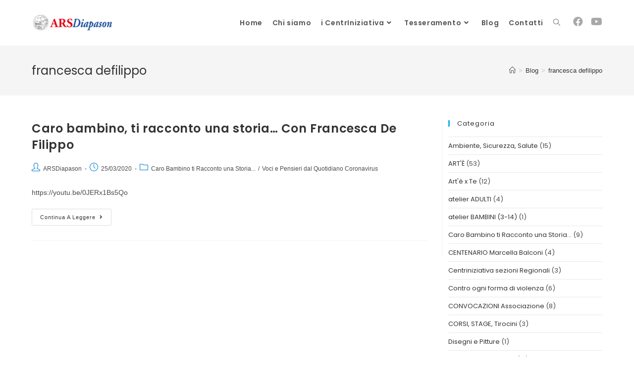

--- FILE ---
content_type: text/html; charset=UTF-8
request_url: http://www.arsdiapason.it/tag/francesca-defilippo/
body_size: 15157
content:
<!DOCTYPE html>
<html class="html" lang="it-IT">
<head>
	<meta charset="UTF-8">
	<link rel="profile" href="https://gmpg.org/xfn/11">

	<title>francesca defilippo &#8211; ArsDiapason</title>
<meta name='robots' content='max-image-preview:large' />
<meta name="viewport" content="width=device-width, initial-scale=1"><link rel='dns-prefetch' href='//fonts.googleapis.com' />
<link rel="alternate" type="application/rss+xml" title="ArsDiapason &raquo; Feed" href="http://www.arsdiapason.it/feed/" />
<link rel="alternate" type="application/rss+xml" title="ArsDiapason &raquo; Feed dei commenti" href="http://www.arsdiapason.it/comments/feed/" />
<link rel="alternate" type="application/rss+xml" title="ArsDiapason &raquo; francesca defilippo Feed del tag" href="http://www.arsdiapason.it/tag/francesca-defilippo/feed/" />
<script>
window._wpemojiSettings = {"baseUrl":"https:\/\/s.w.org\/images\/core\/emoji\/14.0.0\/72x72\/","ext":".png","svgUrl":"https:\/\/s.w.org\/images\/core\/emoji\/14.0.0\/svg\/","svgExt":".svg","source":{"concatemoji":"http:\/\/www.arsdiapason.it\/wp-includes\/js\/wp-emoji-release.min.js?ver=6.2.8"}};
/*! This file is auto-generated */
!function(e,a,t){var n,r,o,i=a.createElement("canvas"),p=i.getContext&&i.getContext("2d");function s(e,t){p.clearRect(0,0,i.width,i.height),p.fillText(e,0,0);e=i.toDataURL();return p.clearRect(0,0,i.width,i.height),p.fillText(t,0,0),e===i.toDataURL()}function c(e){var t=a.createElement("script");t.src=e,t.defer=t.type="text/javascript",a.getElementsByTagName("head")[0].appendChild(t)}for(o=Array("flag","emoji"),t.supports={everything:!0,everythingExceptFlag:!0},r=0;r<o.length;r++)t.supports[o[r]]=function(e){if(p&&p.fillText)switch(p.textBaseline="top",p.font="600 32px Arial",e){case"flag":return s("\ud83c\udff3\ufe0f\u200d\u26a7\ufe0f","\ud83c\udff3\ufe0f\u200b\u26a7\ufe0f")?!1:!s("\ud83c\uddfa\ud83c\uddf3","\ud83c\uddfa\u200b\ud83c\uddf3")&&!s("\ud83c\udff4\udb40\udc67\udb40\udc62\udb40\udc65\udb40\udc6e\udb40\udc67\udb40\udc7f","\ud83c\udff4\u200b\udb40\udc67\u200b\udb40\udc62\u200b\udb40\udc65\u200b\udb40\udc6e\u200b\udb40\udc67\u200b\udb40\udc7f");case"emoji":return!s("\ud83e\udef1\ud83c\udffb\u200d\ud83e\udef2\ud83c\udfff","\ud83e\udef1\ud83c\udffb\u200b\ud83e\udef2\ud83c\udfff")}return!1}(o[r]),t.supports.everything=t.supports.everything&&t.supports[o[r]],"flag"!==o[r]&&(t.supports.everythingExceptFlag=t.supports.everythingExceptFlag&&t.supports[o[r]]);t.supports.everythingExceptFlag=t.supports.everythingExceptFlag&&!t.supports.flag,t.DOMReady=!1,t.readyCallback=function(){t.DOMReady=!0},t.supports.everything||(n=function(){t.readyCallback()},a.addEventListener?(a.addEventListener("DOMContentLoaded",n,!1),e.addEventListener("load",n,!1)):(e.attachEvent("onload",n),a.attachEvent("onreadystatechange",function(){"complete"===a.readyState&&t.readyCallback()})),(e=t.source||{}).concatemoji?c(e.concatemoji):e.wpemoji&&e.twemoji&&(c(e.twemoji),c(e.wpemoji)))}(window,document,window._wpemojiSettings);
</script>
<style>
img.wp-smiley,
img.emoji {
	display: inline !important;
	border: none !important;
	box-shadow: none !important;
	height: 1em !important;
	width: 1em !important;
	margin: 0 0.07em !important;
	vertical-align: -0.1em !important;
	background: none !important;
	padding: 0 !important;
}
</style>
	<link rel='stylesheet' id='bdt-uikit-css' href='http://www.arsdiapason.it/wp-content/plugins/bdthemes-prime-slider-lite/assets/css/bdt-uikit.css?ver=3.15.1' media='all' />
<link rel='stylesheet' id='prime-slider-site-css' href='http://www.arsdiapason.it/wp-content/plugins/bdthemes-prime-slider-lite/assets/css/prime-slider-site.css?ver=3.8.0' media='all' />
<link rel='stylesheet' id='wp-block-library-css' href='http://www.arsdiapason.it/wp-includes/css/dist/block-library/style.min.css?ver=6.2.8' media='all' />
<style id='wp-block-library-theme-inline-css'>
.wp-block-audio figcaption{color:#555;font-size:13px;text-align:center}.is-dark-theme .wp-block-audio figcaption{color:hsla(0,0%,100%,.65)}.wp-block-audio{margin:0 0 1em}.wp-block-code{border:1px solid #ccc;border-radius:4px;font-family:Menlo,Consolas,monaco,monospace;padding:.8em 1em}.wp-block-embed figcaption{color:#555;font-size:13px;text-align:center}.is-dark-theme .wp-block-embed figcaption{color:hsla(0,0%,100%,.65)}.wp-block-embed{margin:0 0 1em}.blocks-gallery-caption{color:#555;font-size:13px;text-align:center}.is-dark-theme .blocks-gallery-caption{color:hsla(0,0%,100%,.65)}.wp-block-image figcaption{color:#555;font-size:13px;text-align:center}.is-dark-theme .wp-block-image figcaption{color:hsla(0,0%,100%,.65)}.wp-block-image{margin:0 0 1em}.wp-block-pullquote{border-bottom:4px solid;border-top:4px solid;color:currentColor;margin-bottom:1.75em}.wp-block-pullquote cite,.wp-block-pullquote footer,.wp-block-pullquote__citation{color:currentColor;font-size:.8125em;font-style:normal;text-transform:uppercase}.wp-block-quote{border-left:.25em solid;margin:0 0 1.75em;padding-left:1em}.wp-block-quote cite,.wp-block-quote footer{color:currentColor;font-size:.8125em;font-style:normal;position:relative}.wp-block-quote.has-text-align-right{border-left:none;border-right:.25em solid;padding-left:0;padding-right:1em}.wp-block-quote.has-text-align-center{border:none;padding-left:0}.wp-block-quote.is-large,.wp-block-quote.is-style-large,.wp-block-quote.is-style-plain{border:none}.wp-block-search .wp-block-search__label{font-weight:700}.wp-block-search__button{border:1px solid #ccc;padding:.375em .625em}:where(.wp-block-group.has-background){padding:1.25em 2.375em}.wp-block-separator.has-css-opacity{opacity:.4}.wp-block-separator{border:none;border-bottom:2px solid;margin-left:auto;margin-right:auto}.wp-block-separator.has-alpha-channel-opacity{opacity:1}.wp-block-separator:not(.is-style-wide):not(.is-style-dots){width:100px}.wp-block-separator.has-background:not(.is-style-dots){border-bottom:none;height:1px}.wp-block-separator.has-background:not(.is-style-wide):not(.is-style-dots){height:2px}.wp-block-table{margin:0 0 1em}.wp-block-table td,.wp-block-table th{word-break:normal}.wp-block-table figcaption{color:#555;font-size:13px;text-align:center}.is-dark-theme .wp-block-table figcaption{color:hsla(0,0%,100%,.65)}.wp-block-video figcaption{color:#555;font-size:13px;text-align:center}.is-dark-theme .wp-block-video figcaption{color:hsla(0,0%,100%,.65)}.wp-block-video{margin:0 0 1em}.wp-block-template-part.has-background{margin-bottom:0;margin-top:0;padding:1.25em 2.375em}
</style>
<link rel='stylesheet' id='classic-theme-styles-css' href='http://www.arsdiapason.it/wp-includes/css/classic-themes.min.css?ver=6.2.8' media='all' />
<style id='global-styles-inline-css'>
body{--wp--preset--color--black: #000000;--wp--preset--color--cyan-bluish-gray: #abb8c3;--wp--preset--color--white: #ffffff;--wp--preset--color--pale-pink: #f78da7;--wp--preset--color--vivid-red: #cf2e2e;--wp--preset--color--luminous-vivid-orange: #ff6900;--wp--preset--color--luminous-vivid-amber: #fcb900;--wp--preset--color--light-green-cyan: #7bdcb5;--wp--preset--color--vivid-green-cyan: #00d084;--wp--preset--color--pale-cyan-blue: #8ed1fc;--wp--preset--color--vivid-cyan-blue: #0693e3;--wp--preset--color--vivid-purple: #9b51e0;--wp--preset--gradient--vivid-cyan-blue-to-vivid-purple: linear-gradient(135deg,rgba(6,147,227,1) 0%,rgb(155,81,224) 100%);--wp--preset--gradient--light-green-cyan-to-vivid-green-cyan: linear-gradient(135deg,rgb(122,220,180) 0%,rgb(0,208,130) 100%);--wp--preset--gradient--luminous-vivid-amber-to-luminous-vivid-orange: linear-gradient(135deg,rgba(252,185,0,1) 0%,rgba(255,105,0,1) 100%);--wp--preset--gradient--luminous-vivid-orange-to-vivid-red: linear-gradient(135deg,rgba(255,105,0,1) 0%,rgb(207,46,46) 100%);--wp--preset--gradient--very-light-gray-to-cyan-bluish-gray: linear-gradient(135deg,rgb(238,238,238) 0%,rgb(169,184,195) 100%);--wp--preset--gradient--cool-to-warm-spectrum: linear-gradient(135deg,rgb(74,234,220) 0%,rgb(151,120,209) 20%,rgb(207,42,186) 40%,rgb(238,44,130) 60%,rgb(251,105,98) 80%,rgb(254,248,76) 100%);--wp--preset--gradient--blush-light-purple: linear-gradient(135deg,rgb(255,206,236) 0%,rgb(152,150,240) 100%);--wp--preset--gradient--blush-bordeaux: linear-gradient(135deg,rgb(254,205,165) 0%,rgb(254,45,45) 50%,rgb(107,0,62) 100%);--wp--preset--gradient--luminous-dusk: linear-gradient(135deg,rgb(255,203,112) 0%,rgb(199,81,192) 50%,rgb(65,88,208) 100%);--wp--preset--gradient--pale-ocean: linear-gradient(135deg,rgb(255,245,203) 0%,rgb(182,227,212) 50%,rgb(51,167,181) 100%);--wp--preset--gradient--electric-grass: linear-gradient(135deg,rgb(202,248,128) 0%,rgb(113,206,126) 100%);--wp--preset--gradient--midnight: linear-gradient(135deg,rgb(2,3,129) 0%,rgb(40,116,252) 100%);--wp--preset--duotone--dark-grayscale: url('#wp-duotone-dark-grayscale');--wp--preset--duotone--grayscale: url('#wp-duotone-grayscale');--wp--preset--duotone--purple-yellow: url('#wp-duotone-purple-yellow');--wp--preset--duotone--blue-red: url('#wp-duotone-blue-red');--wp--preset--duotone--midnight: url('#wp-duotone-midnight');--wp--preset--duotone--magenta-yellow: url('#wp-duotone-magenta-yellow');--wp--preset--duotone--purple-green: url('#wp-duotone-purple-green');--wp--preset--duotone--blue-orange: url('#wp-duotone-blue-orange');--wp--preset--font-size--small: 13px;--wp--preset--font-size--medium: 20px;--wp--preset--font-size--large: 36px;--wp--preset--font-size--x-large: 42px;--wp--preset--spacing--20: 0.44rem;--wp--preset--spacing--30: 0.67rem;--wp--preset--spacing--40: 1rem;--wp--preset--spacing--50: 1.5rem;--wp--preset--spacing--60: 2.25rem;--wp--preset--spacing--70: 3.38rem;--wp--preset--spacing--80: 5.06rem;--wp--preset--shadow--natural: 6px 6px 9px rgba(0, 0, 0, 0.2);--wp--preset--shadow--deep: 12px 12px 50px rgba(0, 0, 0, 0.4);--wp--preset--shadow--sharp: 6px 6px 0px rgba(0, 0, 0, 0.2);--wp--preset--shadow--outlined: 6px 6px 0px -3px rgba(255, 255, 255, 1), 6px 6px rgba(0, 0, 0, 1);--wp--preset--shadow--crisp: 6px 6px 0px rgba(0, 0, 0, 1);}:where(.is-layout-flex){gap: 0.5em;}body .is-layout-flow > .alignleft{float: left;margin-inline-start: 0;margin-inline-end: 2em;}body .is-layout-flow > .alignright{float: right;margin-inline-start: 2em;margin-inline-end: 0;}body .is-layout-flow > .aligncenter{margin-left: auto !important;margin-right: auto !important;}body .is-layout-constrained > .alignleft{float: left;margin-inline-start: 0;margin-inline-end: 2em;}body .is-layout-constrained > .alignright{float: right;margin-inline-start: 2em;margin-inline-end: 0;}body .is-layout-constrained > .aligncenter{margin-left: auto !important;margin-right: auto !important;}body .is-layout-constrained > :where(:not(.alignleft):not(.alignright):not(.alignfull)){max-width: var(--wp--style--global--content-size);margin-left: auto !important;margin-right: auto !important;}body .is-layout-constrained > .alignwide{max-width: var(--wp--style--global--wide-size);}body .is-layout-flex{display: flex;}body .is-layout-flex{flex-wrap: wrap;align-items: center;}body .is-layout-flex > *{margin: 0;}:where(.wp-block-columns.is-layout-flex){gap: 2em;}.has-black-color{color: var(--wp--preset--color--black) !important;}.has-cyan-bluish-gray-color{color: var(--wp--preset--color--cyan-bluish-gray) !important;}.has-white-color{color: var(--wp--preset--color--white) !important;}.has-pale-pink-color{color: var(--wp--preset--color--pale-pink) !important;}.has-vivid-red-color{color: var(--wp--preset--color--vivid-red) !important;}.has-luminous-vivid-orange-color{color: var(--wp--preset--color--luminous-vivid-orange) !important;}.has-luminous-vivid-amber-color{color: var(--wp--preset--color--luminous-vivid-amber) !important;}.has-light-green-cyan-color{color: var(--wp--preset--color--light-green-cyan) !important;}.has-vivid-green-cyan-color{color: var(--wp--preset--color--vivid-green-cyan) !important;}.has-pale-cyan-blue-color{color: var(--wp--preset--color--pale-cyan-blue) !important;}.has-vivid-cyan-blue-color{color: var(--wp--preset--color--vivid-cyan-blue) !important;}.has-vivid-purple-color{color: var(--wp--preset--color--vivid-purple) !important;}.has-black-background-color{background-color: var(--wp--preset--color--black) !important;}.has-cyan-bluish-gray-background-color{background-color: var(--wp--preset--color--cyan-bluish-gray) !important;}.has-white-background-color{background-color: var(--wp--preset--color--white) !important;}.has-pale-pink-background-color{background-color: var(--wp--preset--color--pale-pink) !important;}.has-vivid-red-background-color{background-color: var(--wp--preset--color--vivid-red) !important;}.has-luminous-vivid-orange-background-color{background-color: var(--wp--preset--color--luminous-vivid-orange) !important;}.has-luminous-vivid-amber-background-color{background-color: var(--wp--preset--color--luminous-vivid-amber) !important;}.has-light-green-cyan-background-color{background-color: var(--wp--preset--color--light-green-cyan) !important;}.has-vivid-green-cyan-background-color{background-color: var(--wp--preset--color--vivid-green-cyan) !important;}.has-pale-cyan-blue-background-color{background-color: var(--wp--preset--color--pale-cyan-blue) !important;}.has-vivid-cyan-blue-background-color{background-color: var(--wp--preset--color--vivid-cyan-blue) !important;}.has-vivid-purple-background-color{background-color: var(--wp--preset--color--vivid-purple) !important;}.has-black-border-color{border-color: var(--wp--preset--color--black) !important;}.has-cyan-bluish-gray-border-color{border-color: var(--wp--preset--color--cyan-bluish-gray) !important;}.has-white-border-color{border-color: var(--wp--preset--color--white) !important;}.has-pale-pink-border-color{border-color: var(--wp--preset--color--pale-pink) !important;}.has-vivid-red-border-color{border-color: var(--wp--preset--color--vivid-red) !important;}.has-luminous-vivid-orange-border-color{border-color: var(--wp--preset--color--luminous-vivid-orange) !important;}.has-luminous-vivid-amber-border-color{border-color: var(--wp--preset--color--luminous-vivid-amber) !important;}.has-light-green-cyan-border-color{border-color: var(--wp--preset--color--light-green-cyan) !important;}.has-vivid-green-cyan-border-color{border-color: var(--wp--preset--color--vivid-green-cyan) !important;}.has-pale-cyan-blue-border-color{border-color: var(--wp--preset--color--pale-cyan-blue) !important;}.has-vivid-cyan-blue-border-color{border-color: var(--wp--preset--color--vivid-cyan-blue) !important;}.has-vivid-purple-border-color{border-color: var(--wp--preset--color--vivid-purple) !important;}.has-vivid-cyan-blue-to-vivid-purple-gradient-background{background: var(--wp--preset--gradient--vivid-cyan-blue-to-vivid-purple) !important;}.has-light-green-cyan-to-vivid-green-cyan-gradient-background{background: var(--wp--preset--gradient--light-green-cyan-to-vivid-green-cyan) !important;}.has-luminous-vivid-amber-to-luminous-vivid-orange-gradient-background{background: var(--wp--preset--gradient--luminous-vivid-amber-to-luminous-vivid-orange) !important;}.has-luminous-vivid-orange-to-vivid-red-gradient-background{background: var(--wp--preset--gradient--luminous-vivid-orange-to-vivid-red) !important;}.has-very-light-gray-to-cyan-bluish-gray-gradient-background{background: var(--wp--preset--gradient--very-light-gray-to-cyan-bluish-gray) !important;}.has-cool-to-warm-spectrum-gradient-background{background: var(--wp--preset--gradient--cool-to-warm-spectrum) !important;}.has-blush-light-purple-gradient-background{background: var(--wp--preset--gradient--blush-light-purple) !important;}.has-blush-bordeaux-gradient-background{background: var(--wp--preset--gradient--blush-bordeaux) !important;}.has-luminous-dusk-gradient-background{background: var(--wp--preset--gradient--luminous-dusk) !important;}.has-pale-ocean-gradient-background{background: var(--wp--preset--gradient--pale-ocean) !important;}.has-electric-grass-gradient-background{background: var(--wp--preset--gradient--electric-grass) !important;}.has-midnight-gradient-background{background: var(--wp--preset--gradient--midnight) !important;}.has-small-font-size{font-size: var(--wp--preset--font-size--small) !important;}.has-medium-font-size{font-size: var(--wp--preset--font-size--medium) !important;}.has-large-font-size{font-size: var(--wp--preset--font-size--large) !important;}.has-x-large-font-size{font-size: var(--wp--preset--font-size--x-large) !important;}
.wp-block-navigation a:where(:not(.wp-element-button)){color: inherit;}
:where(.wp-block-columns.is-layout-flex){gap: 2em;}
.wp-block-pullquote{font-size: 1.5em;line-height: 1.6;}
</style>
<link rel='stylesheet' id='font-awesome-css' href='http://www.arsdiapason.it/wp-content/themes/oceanwp/assets/fonts/fontawesome/css/all.min.css?ver=5.15.1' media='all' />
<link rel='stylesheet' id='simple-line-icons-css' href='http://www.arsdiapason.it/wp-content/themes/oceanwp/assets/css/third/simple-line-icons.min.css?ver=2.4.0' media='all' />
<link rel='stylesheet' id='oceanwp-style-css' href='http://www.arsdiapason.it/wp-content/themes/oceanwp/assets/css/style.min.css?ver=3.4.5' media='all' />
<link rel='stylesheet' id='oceanwp-google-font-poppins-css' href='//fonts.googleapis.com/css?family=Poppins%3A100%2C200%2C300%2C400%2C500%2C600%2C700%2C800%2C900%2C100i%2C200i%2C300i%2C400i%2C500i%2C600i%2C700i%2C800i%2C900i&#038;subset=latin&#038;display=swap&#038;ver=6.2.8' media='all' />
<link rel='stylesheet' id='elementor-frontend-css' href='http://www.arsdiapason.it/wp-content/plugins/elementor/assets/css/frontend.min.css?ver=3.14.0' media='all' />
<link rel='stylesheet' id='eael-general-css' href='http://www.arsdiapason.it/wp-content/plugins/essential-addons-for-elementor-lite/assets/front-end/css/view/general.min.css?ver=5.8.0' media='all' />
<script src='http://www.arsdiapason.it/wp-includes/js/jquery/jquery.min.js?ver=3.6.4' id='jquery-core-js'></script>
<script src='http://www.arsdiapason.it/wp-includes/js/jquery/jquery-migrate.min.js?ver=3.4.0' id='jquery-migrate-js'></script>
<link rel="https://api.w.org/" href="http://www.arsdiapason.it/wp-json/" /><link rel="alternate" type="application/json" href="http://www.arsdiapason.it/wp-json/wp/v2/tags/450" /><meta name="generator" content="Elementor 3.14.0; features: e_dom_optimization, a11y_improvements, additional_custom_breakpoints; settings: css_print_method-external, google_font-enabled, font_display-auto">
<link rel="icon" href="http://www.arsdiapason.it/wp-content/uploads/2021/02/cropped-ars-favicon-32x32.png" sizes="32x32" />
<link rel="icon" href="http://www.arsdiapason.it/wp-content/uploads/2021/02/cropped-ars-favicon-192x192.png" sizes="192x192" />
<link rel="apple-touch-icon" href="http://www.arsdiapason.it/wp-content/uploads/2021/02/cropped-ars-favicon-180x180.png" />
<meta name="msapplication-TileImage" content="http://www.arsdiapason.it/wp-content/uploads/2021/02/cropped-ars-favicon-270x270.png" />
		<style id="wp-custom-css">
			ul.meta{display:flex;flex-wrap:wrap;justify-content:flex-start;color:#4a4a4a;font-size:12px;line-height:1.3;margin:0 0 20px;padding:0 0 10px;list-style:none}.bdt-prime-slider-skin-slide .bdt-slide-featured{display:none}		</style>
		<!-- OceanWP CSS -->
<style type="text/css">
/* General CSS */#scroll-top{background-color:#21aad3}#scroll-top:hover{background-color:#1e73be}.page-numbers a,.page-numbers span:not(.elementor-screen-only),.page-links span{font-size:16px}#blog-entries ul.meta li i{color:#007fc9}#blog-entries ul.meta li .owp-icon use{stroke:#007fc9}/* Header CSS */#site-logo #site-logo-inner,.oceanwp-social-menu .social-menu-inner,#site-header.full_screen-header .menu-bar-inner,.after-header-content .after-header-content-inner{height:92px}#site-navigation-wrap .dropdown-menu >li >a,.oceanwp-mobile-menu-icon a,.mobile-menu-close,.after-header-content-inner >a{line-height:92px}#site-header.has-header-media .overlay-header-media{background-color:rgba(0,0,0,0.5)}#site-logo #site-logo-inner a img,#site-header.center-header #site-navigation-wrap .middle-site-logo a img{max-width:500px}#site-logo.has-responsive-logo .responsive-logo-link img{max-height:60px}#site-navigation-wrap .dropdown-menu >li >a{padding:0 10px}.oceanwp-social-menu ul li a,.oceanwp-social-menu .colored ul li a,.oceanwp-social-menu .minimal ul li a,.oceanwp-social-menu .dark ul li a{font-size:20px}.oceanwp-social-menu ul li a .owp-icon,.oceanwp-social-menu .colored ul li a .owp-icon,.oceanwp-social-menu .minimal ul li a .owp-icon,.oceanwp-social-menu .dark ul li a .owp-icon{width:20px;height:20px}.oceanwp-social-menu.simple-social ul li a{background-color:#ffffff}.oceanwp-social-menu.simple-social ul li a{color:#a8a8a8}.oceanwp-social-menu.simple-social ul li a .owp-icon use{stroke:#a8a8a8}/* Top Bar CSS */#top-bar-social li a{font-size:28px}#top-bar-social li a{color:#969696}#top-bar-social li a .owp-icon use{stroke:#969696}/* Footer Widgets CSS */#footer-widgets{background-color:#2b2b2b}#footer-widgets,#footer-widgets p,#footer-widgets li a:before,#footer-widgets .contact-info-widget span.oceanwp-contact-title,#footer-widgets .recent-posts-date,#footer-widgets .recent-posts-comments,#footer-widgets .widget-recent-posts-icons li .fa{color:#828282}/* Footer Bottom CSS */#footer-bottom{background-color:#1e1e1e}#footer-bottom,#footer-bottom p{color:#adadad}/* Sidebar CSS */.widget-area{padding:0 0 0 12px!important}/* Typography CSS */h1,h2,h3,h4,h5,h6,.theme-heading,.widget-title,.oceanwp-widget-recent-posts-title,.comment-reply-title,.entry-title,.sidebar-box .widget-title{font-family:Poppins}#site-navigation-wrap .dropdown-menu >li >a,#site-header.full_screen-header .fs-dropdown-menu >li >a,#site-header.top-header #site-navigation-wrap .dropdown-menu >li >a,#site-header.center-header #site-navigation-wrap .dropdown-menu >li >a,#site-header.medium-header #site-navigation-wrap .dropdown-menu >li >a,.oceanwp-mobile-menu-icon a{font-family:Poppins;font-weight:600;font-size:14px}.dropdown-menu ul li a.menu-link,#site-header.full_screen-header .fs-dropdown-menu ul.sub-menu li a{font-family:Poppins}.sidebar-box,.footer-box{font-family:Poppins}#footer-widgets .footer-box .widget-title{font-size:16px}
</style></head>

<body class="archive tag tag-francesca-defilippo tag-450 wp-custom-logo wp-embed-responsive oceanwp-theme dropdown-mobile no-header-border default-breakpoint has-sidebar content-right-sidebar has-breadcrumbs pagination-center elementor-default elementor-kit-3482" itemscope="itemscope" itemtype="https://schema.org/Blog">

	<svg xmlns="http://www.w3.org/2000/svg" viewBox="0 0 0 0" width="0" height="0" focusable="false" role="none" style="visibility: hidden; position: absolute; left: -9999px; overflow: hidden;" ><defs><filter id="wp-duotone-dark-grayscale"><feColorMatrix color-interpolation-filters="sRGB" type="matrix" values=" .299 .587 .114 0 0 .299 .587 .114 0 0 .299 .587 .114 0 0 .299 .587 .114 0 0 " /><feComponentTransfer color-interpolation-filters="sRGB" ><feFuncR type="table" tableValues="0 0.49803921568627" /><feFuncG type="table" tableValues="0 0.49803921568627" /><feFuncB type="table" tableValues="0 0.49803921568627" /><feFuncA type="table" tableValues="1 1" /></feComponentTransfer><feComposite in2="SourceGraphic" operator="in" /></filter></defs></svg><svg xmlns="http://www.w3.org/2000/svg" viewBox="0 0 0 0" width="0" height="0" focusable="false" role="none" style="visibility: hidden; position: absolute; left: -9999px; overflow: hidden;" ><defs><filter id="wp-duotone-grayscale"><feColorMatrix color-interpolation-filters="sRGB" type="matrix" values=" .299 .587 .114 0 0 .299 .587 .114 0 0 .299 .587 .114 0 0 .299 .587 .114 0 0 " /><feComponentTransfer color-interpolation-filters="sRGB" ><feFuncR type="table" tableValues="0 1" /><feFuncG type="table" tableValues="0 1" /><feFuncB type="table" tableValues="0 1" /><feFuncA type="table" tableValues="1 1" /></feComponentTransfer><feComposite in2="SourceGraphic" operator="in" /></filter></defs></svg><svg xmlns="http://www.w3.org/2000/svg" viewBox="0 0 0 0" width="0" height="0" focusable="false" role="none" style="visibility: hidden; position: absolute; left: -9999px; overflow: hidden;" ><defs><filter id="wp-duotone-purple-yellow"><feColorMatrix color-interpolation-filters="sRGB" type="matrix" values=" .299 .587 .114 0 0 .299 .587 .114 0 0 .299 .587 .114 0 0 .299 .587 .114 0 0 " /><feComponentTransfer color-interpolation-filters="sRGB" ><feFuncR type="table" tableValues="0.54901960784314 0.98823529411765" /><feFuncG type="table" tableValues="0 1" /><feFuncB type="table" tableValues="0.71764705882353 0.25490196078431" /><feFuncA type="table" tableValues="1 1" /></feComponentTransfer><feComposite in2="SourceGraphic" operator="in" /></filter></defs></svg><svg xmlns="http://www.w3.org/2000/svg" viewBox="0 0 0 0" width="0" height="0" focusable="false" role="none" style="visibility: hidden; position: absolute; left: -9999px; overflow: hidden;" ><defs><filter id="wp-duotone-blue-red"><feColorMatrix color-interpolation-filters="sRGB" type="matrix" values=" .299 .587 .114 0 0 .299 .587 .114 0 0 .299 .587 .114 0 0 .299 .587 .114 0 0 " /><feComponentTransfer color-interpolation-filters="sRGB" ><feFuncR type="table" tableValues="0 1" /><feFuncG type="table" tableValues="0 0.27843137254902" /><feFuncB type="table" tableValues="0.5921568627451 0.27843137254902" /><feFuncA type="table" tableValues="1 1" /></feComponentTransfer><feComposite in2="SourceGraphic" operator="in" /></filter></defs></svg><svg xmlns="http://www.w3.org/2000/svg" viewBox="0 0 0 0" width="0" height="0" focusable="false" role="none" style="visibility: hidden; position: absolute; left: -9999px; overflow: hidden;" ><defs><filter id="wp-duotone-midnight"><feColorMatrix color-interpolation-filters="sRGB" type="matrix" values=" .299 .587 .114 0 0 .299 .587 .114 0 0 .299 .587 .114 0 0 .299 .587 .114 0 0 " /><feComponentTransfer color-interpolation-filters="sRGB" ><feFuncR type="table" tableValues="0 0" /><feFuncG type="table" tableValues="0 0.64705882352941" /><feFuncB type="table" tableValues="0 1" /><feFuncA type="table" tableValues="1 1" /></feComponentTransfer><feComposite in2="SourceGraphic" operator="in" /></filter></defs></svg><svg xmlns="http://www.w3.org/2000/svg" viewBox="0 0 0 0" width="0" height="0" focusable="false" role="none" style="visibility: hidden; position: absolute; left: -9999px; overflow: hidden;" ><defs><filter id="wp-duotone-magenta-yellow"><feColorMatrix color-interpolation-filters="sRGB" type="matrix" values=" .299 .587 .114 0 0 .299 .587 .114 0 0 .299 .587 .114 0 0 .299 .587 .114 0 0 " /><feComponentTransfer color-interpolation-filters="sRGB" ><feFuncR type="table" tableValues="0.78039215686275 1" /><feFuncG type="table" tableValues="0 0.94901960784314" /><feFuncB type="table" tableValues="0.35294117647059 0.47058823529412" /><feFuncA type="table" tableValues="1 1" /></feComponentTransfer><feComposite in2="SourceGraphic" operator="in" /></filter></defs></svg><svg xmlns="http://www.w3.org/2000/svg" viewBox="0 0 0 0" width="0" height="0" focusable="false" role="none" style="visibility: hidden; position: absolute; left: -9999px; overflow: hidden;" ><defs><filter id="wp-duotone-purple-green"><feColorMatrix color-interpolation-filters="sRGB" type="matrix" values=" .299 .587 .114 0 0 .299 .587 .114 0 0 .299 .587 .114 0 0 .299 .587 .114 0 0 " /><feComponentTransfer color-interpolation-filters="sRGB" ><feFuncR type="table" tableValues="0.65098039215686 0.40392156862745" /><feFuncG type="table" tableValues="0 1" /><feFuncB type="table" tableValues="0.44705882352941 0.4" /><feFuncA type="table" tableValues="1 1" /></feComponentTransfer><feComposite in2="SourceGraphic" operator="in" /></filter></defs></svg><svg xmlns="http://www.w3.org/2000/svg" viewBox="0 0 0 0" width="0" height="0" focusable="false" role="none" style="visibility: hidden; position: absolute; left: -9999px; overflow: hidden;" ><defs><filter id="wp-duotone-blue-orange"><feColorMatrix color-interpolation-filters="sRGB" type="matrix" values=" .299 .587 .114 0 0 .299 .587 .114 0 0 .299 .587 .114 0 0 .299 .587 .114 0 0 " /><feComponentTransfer color-interpolation-filters="sRGB" ><feFuncR type="table" tableValues="0.098039215686275 1" /><feFuncG type="table" tableValues="0 0.66274509803922" /><feFuncB type="table" tableValues="0.84705882352941 0.41960784313725" /><feFuncA type="table" tableValues="1 1" /></feComponentTransfer><feComposite in2="SourceGraphic" operator="in" /></filter></defs></svg>
	
	<div id="outer-wrap" class="site clr">

		<a class="skip-link screen-reader-text" href="#main">Salta al contenuto</a>

		
		<div id="wrap" class="clr">

			
			
<header id="site-header" class="minimal-header has-social effect-two clr" data-height="92" itemscope="itemscope" itemtype="https://schema.org/WPHeader" role="banner">

	
					
			<div id="site-header-inner" class="clr container">

				
				

<div id="site-logo" class="clr has-responsive-logo" itemscope itemtype="https://schema.org/Brand" >

	
	<div id="site-logo-inner" class="clr">

		<a href="http://www.arsdiapason.it/" class="custom-logo-link" rel="home"><img width="165" height="36" src="http://www.arsdiapason.it/wp-content/uploads/2021/04/cropped-cropped-ArsDiapason-logo-home-retina-e1706656638462.png" class="custom-logo" alt="ArsDiapason" decoding="async" /></a><a href="http://www.arsdiapason.it/" class="responsive-logo-link" rel="home"><img src="http://www.arsdiapason.it/wp-content/uploads/2021/04/ArsDiapason-logo-home-retina.png" class="responsive-logo" width="560" height="123" alt="ArsDiapason" /></a>
	</div><!-- #site-logo-inner -->

	
	
</div><!-- #site-logo -->


<div class="oceanwp-social-menu clr simple-social">

	<div class="social-menu-inner clr">

		
			<ul aria-label="Link social">

				<li class="oceanwp-facebook"><a href="https://www.facebook.com/ArsDiapason/" aria-label="Facebook (si apre in una nuova scheda)" target="_blank" rel="noopener noreferrer"><i class=" fab fa-facebook" aria-hidden="true" role="img"></i></a></li><li class="oceanwp-youtube"><a href="https://www.youtube.com/channel/UCyXeysgJulULsJhp7Erh26Q" aria-label="YouTube (si apre in una nuova scheda)" target="_blank" rel="noopener noreferrer"><i class=" fab fa-youtube" aria-hidden="true" role="img"></i></a></li>
			</ul>

		
	</div>

</div>
			<div id="site-navigation-wrap" class="clr">
			
			
			
			<nav id="site-navigation" class="navigation main-navigation clr" itemscope="itemscope" itemtype="https://schema.org/SiteNavigationElement" role="navigation" >

				<ul id="menu-principale" class="main-menu dropdown-menu sf-menu"><li id="menu-item-826" class="menu-item menu-item-type-custom menu-item-object-custom menu-item-home menu-item-826"><a href="http://www.arsdiapason.it" class="menu-link"><span class="text-wrap">Home</span></a></li><li id="menu-item-827" class="menu-item menu-item-type-post_type menu-item-object-page menu-item-827"><a href="http://www.arsdiapason.it/chi-siamo/" class="menu-link"><span class="text-wrap">Chi siamo</span></a></li><li id="menu-item-832" class="menu-item menu-item-type-post_type menu-item-object-page menu-item-has-children dropdown menu-item-832"><a href="http://www.arsdiapason.it/centriniziativa/" class="menu-link"><span class="text-wrap">i CentrIniziativa<i class="nav-arrow fa fa-angle-down" aria-hidden="true" role="img"></i></span></a>
<ul class="sub-menu">
	<li id="menu-item-828" class="menu-item menu-item-type-post_type menu-item-object-page menu-item-828"><a href="http://www.arsdiapason.it/il-centro-studi/" class="menu-link"><span class="text-wrap">Centro Studi</span></a></li>	<li id="menu-item-1793" class="menu-item menu-item-type-post_type menu-item-object-page menu-item-1793"><a href="http://www.arsdiapason.it/centriniziativa/i-centriniziativa-comunicazione-creativita/" class="menu-link"><span class="text-wrap">CentrIniziativa ComunicazioneCreatività</span></a></li>	<li id="menu-item-835" class="menu-item menu-item-type-post_type menu-item-object-page menu-item-835"><a href="http://www.arsdiapason.it/centriniziativa-poliprofessionali-gaie-settore-educativo/" class="menu-link"><span class="text-wrap">CentrIniziativa GAIE PoliEducational</span></a></li>	<li id="menu-item-834" class="menu-item menu-item-type-post_type menu-item-object-page menu-item-834"><a href="http://www.arsdiapason.it/centriniziativa-gapp/" class="menu-link"><span class="text-wrap">CentrIniziativa GAPP PoliProfessional</span></a></li>	<li id="menu-item-833" class="menu-item menu-item-type-post_type menu-item-object-page menu-item-833"><a href="http://www.arsdiapason.it/526-2/" class="menu-link"><span class="text-wrap">CentrIniziativa Genitori</span></a></li>	<li id="menu-item-830" class="menu-item menu-item-type-post_type menu-item-object-page menu-item-830"><a href="http://www.arsdiapason.it/il-consultorio-full-help-per-laiuto-educativo-e-la-prevenzione/" class="menu-link"><span class="text-wrap">CentrIniziativa Polivalenti FULL-HELP</span></a></li>	<li id="menu-item-3453" class="menu-item menu-item-type-post_type menu-item-object-page menu-item-3453"><a href="http://www.arsdiapason.it/centriniziativa-disabili/" class="menu-link"><span class="text-wrap">CentrIniziativa  Disabili</span></a></li>	<li id="menu-item-829" class="menu-item menu-item-type-post_type menu-item-object-page menu-item-829"><a href="http://www.arsdiapason.it/il-centro-traning/" class="menu-link"><span class="text-wrap">Centro Training</span></a></li></ul>
</li><li id="menu-item-3371" class="menu-item menu-item-type-custom menu-item-object-custom menu-item-has-children dropdown menu-item-3371"><a href="#" class="menu-link"><span class="text-wrap">Tesseramento<i class="nav-arrow fa fa-angle-down" aria-hidden="true" role="img"></i></span></a>
<ul class="sub-menu">
	<li id="menu-item-3373" class="menu-item menu-item-type-post_type menu-item-object-page menu-item-3373"><a href="http://www.arsdiapason.it/tesseramento/" class="menu-link"><span class="text-wrap">Nuovo Tesseramento</span></a></li>	<li id="menu-item-3372" class="menu-item menu-item-type-post_type menu-item-object-page menu-item-3372"><a href="http://www.arsdiapason.it/rinnovo/" class="menu-link"><span class="text-wrap">Rinnovo</span></a></li></ul>
</li><li id="menu-item-4013" class="menu-item menu-item-type-post_type menu-item-object-page current_page_parent menu-item-4013"><a href="http://www.arsdiapason.it/blog/" class="menu-link"><span class="text-wrap">Blog</span></a></li><li id="menu-item-831" class="menu-item menu-item-type-post_type menu-item-object-page menu-item-831"><a href="http://www.arsdiapason.it/contatti/" class="menu-link"><span class="text-wrap">Contatti</span></a></li><li class="search-toggle-li" ><a href="http://www.arsdiapason.it/#" class="site-search-toggle search-dropdown-toggle"><span class="screen-reader-text">Attiva/disattiva la ricerca sul sito web</span><i class=" icon-magnifier" aria-hidden="true" role="img"></i></a></li></ul>
<div id="searchform-dropdown" class="header-searchform-wrap clr" >
	
<form aria-label="Cerca nel sito web" role="search" method="get" class="searchform" action="http://www.arsdiapason.it/">	
	<input aria-label="Inserisci una query di ricerca" type="search" id="ocean-search-form-1" class="field" autocomplete="off" placeholder="Cerca" name="s">
		</form>
</div><!-- #searchform-dropdown -->

			</nav><!-- #site-navigation -->

			
			
					</div><!-- #site-navigation-wrap -->
			
		
	
				
	
	<div class="oceanwp-mobile-menu-icon clr mobile-right">

		
		
		
		<a href="http://www.arsdiapason.it/#mobile-menu-toggle" class="mobile-menu"  aria-label="Menu mobile">
							<i class="fa fa-bars" aria-hidden="true"></i>
								<span class="oceanwp-text">Menu</span>
				<span class="oceanwp-close-text">Chiudi</span>
						</a>

		
		
		
	</div><!-- #oceanwp-mobile-menu-navbar -->

	

			</div><!-- #site-header-inner -->

			
<div id="mobile-dropdown" class="clr" >

	<nav class="clr has-social" itemscope="itemscope" itemtype="https://schema.org/SiteNavigationElement">

		<ul id="menu-principale-1" class="menu"><li class="menu-item menu-item-type-custom menu-item-object-custom menu-item-home menu-item-826"><a href="http://www.arsdiapason.it">Home</a></li>
<li class="menu-item menu-item-type-post_type menu-item-object-page menu-item-827"><a href="http://www.arsdiapason.it/chi-siamo/">Chi siamo</a></li>
<li class="menu-item menu-item-type-post_type menu-item-object-page menu-item-has-children menu-item-832"><a href="http://www.arsdiapason.it/centriniziativa/">i CentrIniziativa</a>
<ul class="sub-menu">
	<li class="menu-item menu-item-type-post_type menu-item-object-page menu-item-828"><a href="http://www.arsdiapason.it/il-centro-studi/">Centro Studi</a></li>
	<li class="menu-item menu-item-type-post_type menu-item-object-page menu-item-1793"><a href="http://www.arsdiapason.it/centriniziativa/i-centriniziativa-comunicazione-creativita/">CentrIniziativa ComunicazioneCreatività</a></li>
	<li class="menu-item menu-item-type-post_type menu-item-object-page menu-item-835"><a href="http://www.arsdiapason.it/centriniziativa-poliprofessionali-gaie-settore-educativo/">CentrIniziativa GAIE PoliEducational</a></li>
	<li class="menu-item menu-item-type-post_type menu-item-object-page menu-item-834"><a href="http://www.arsdiapason.it/centriniziativa-gapp/">CentrIniziativa GAPP PoliProfessional</a></li>
	<li class="menu-item menu-item-type-post_type menu-item-object-page menu-item-833"><a href="http://www.arsdiapason.it/526-2/">CentrIniziativa Genitori</a></li>
	<li class="menu-item menu-item-type-post_type menu-item-object-page menu-item-830"><a href="http://www.arsdiapason.it/il-consultorio-full-help-per-laiuto-educativo-e-la-prevenzione/">CentrIniziativa Polivalenti FULL-HELP</a></li>
	<li class="menu-item menu-item-type-post_type menu-item-object-page menu-item-3453"><a href="http://www.arsdiapason.it/centriniziativa-disabili/">CentrIniziativa  Disabili</a></li>
	<li class="menu-item menu-item-type-post_type menu-item-object-page menu-item-829"><a href="http://www.arsdiapason.it/il-centro-traning/">Centro Training</a></li>
</ul>
</li>
<li class="menu-item menu-item-type-custom menu-item-object-custom menu-item-has-children menu-item-3371"><a href="#">Tesseramento</a>
<ul class="sub-menu">
	<li class="menu-item menu-item-type-post_type menu-item-object-page menu-item-3373"><a href="http://www.arsdiapason.it/tesseramento/">Nuovo Tesseramento</a></li>
	<li class="menu-item menu-item-type-post_type menu-item-object-page menu-item-3372"><a href="http://www.arsdiapason.it/rinnovo/">Rinnovo</a></li>
</ul>
</li>
<li class="menu-item menu-item-type-post_type menu-item-object-page current_page_parent menu-item-4013"><a href="http://www.arsdiapason.it/blog/">Blog</a></li>
<li class="menu-item menu-item-type-post_type menu-item-object-page menu-item-831"><a href="http://www.arsdiapason.it/contatti/">Contatti</a></li>
<li class="search-toggle-li" ><a href="http://www.arsdiapason.it/#" class="site-search-toggle search-dropdown-toggle"><span class="screen-reader-text">Attiva/disattiva la ricerca sul sito web</span><i class=" icon-magnifier" aria-hidden="true" role="img"></i></a></li></ul>
<div class="oceanwp-social-menu clr simple-social">

	<div class="social-menu-inner clr">

		
			<ul aria-label="Link social">

				<li class="oceanwp-facebook"><a href="https://www.facebook.com/ArsDiapason/" aria-label="Facebook (si apre in una nuova scheda)" target="_blank" rel="noopener noreferrer"><i class=" fab fa-facebook" aria-hidden="true" role="img"></i></a></li><li class="oceanwp-youtube"><a href="https://www.youtube.com/channel/UCyXeysgJulULsJhp7Erh26Q" aria-label="YouTube (si apre in una nuova scheda)" target="_blank" rel="noopener noreferrer"><i class=" fab fa-youtube" aria-hidden="true" role="img"></i></a></li>
			</ul>

		
	</div>

</div>

<div id="mobile-menu-search" class="clr">
	<form aria-label="Cerca nel sito web" method="get" action="http://www.arsdiapason.it/" class="mobile-searchform">
		<input aria-label="Inserisci una query di ricerca" value="" class="field" id="ocean-mobile-search-2" type="search" name="s" autocomplete="off" placeholder="Cerca" />
		<button aria-label="Invia ricerca" type="submit" class="searchform-submit">
			<i class=" icon-magnifier" aria-hidden="true" role="img"></i>		</button>
					</form>
</div><!-- .mobile-menu-search -->

	</nav>

</div>

			
			
		
		
</header><!-- #site-header -->


			
			<main id="main" class="site-main clr"  role="main">

				

<header class="page-header">

	
	<div class="container clr page-header-inner">

		
			<h1 class="page-header-title clr" itemprop="headline">francesca defilippo</h1>

			
		
		<nav aria-label="Breadcrumb" class="site-breadcrumbs clr position-" itemprop="breadcrumb"><ol class="trail-items" itemscope itemtype="http://schema.org/BreadcrumbList"><meta name="numberOfItems" content="3" /><meta name="itemListOrder" content="Ascending" /><li class="trail-item trail-begin" itemprop="itemListElement" itemscope itemtype="https://schema.org/ListItem"><a href="http://www.arsdiapason.it" rel="home" aria-label="Home" itemtype="https://schema.org/Thing" itemprop="item"><span itemprop="name"><i class=" icon-home" aria-hidden="true" role="img"></i><span class="breadcrumb-home has-icon">Home</span></span></a><span class="breadcrumb-sep">></span><meta content="1" itemprop="position" /></li><li class="trail-item" itemprop="itemListElement" itemscope itemtype="https://schema.org/ListItem"><a href="http://www.arsdiapason.it/blog/" itemtype="https://schema.org/Thing" itemprop="item"><span itemprop="name">Blog</span></a><span class="breadcrumb-sep">></span><meta content="2" itemprop="position" /></li><li class="trail-item trail-end" itemprop="itemListElement" itemscope itemtype="https://schema.org/ListItem"><a href="http://www.arsdiapason.it/tag/francesca-defilippo/" itemtype="https://schema.org/Thing" itemprop="item"><span itemprop="name">francesca defilippo</span></a><meta content="3" itemprop="position" /></li></ol></nav>
	</div><!-- .page-header-inner -->

	
	
</header><!-- .page-header -->


	
	<div id="content-wrap" class="container clr">

		
		<div id="primary" class="content-area clr">

			
			<div id="content" class="site-content clr">

				
										<div id="blog-entries" class="entries clr">

							
							
								
								
	<article id="post-2094" class="blog-entry clr isotope-entry no-featured-image large-entry post-2094 post type-post status-publish format-standard hentry category-caro-bambino-storia category-voci-e-pensieri-dal-quotidiano-coronavirus tag-bambino tag-coronavirus tag-emozione tag-favola tag-francesca-defilippo tag-lettura tag-racconto entry">

		<div class="blog-entry-inner clr">

			

<header class="blog-entry-header clr">
	<h2 class="blog-entry-title entry-title">
		<a href="http://www.arsdiapason.it/caro-bambino-ti-racconto-una-storia-con-francesca-de-filippo-2/"  rel="bookmark">Caro bambino, ti racconto una storia… Con Francesca De Filippo</a>
	</h2><!-- .blog-entry-title -->
</header><!-- .blog-entry-header -->


<ul class="meta obem-default clr" aria-label="Dettagli dell&#039;articolo:">

	
					<li class="meta-author" itemprop="name"><span class="screen-reader-text">Autore dell&#039;articolo:</span><i class=" icon-user" aria-hidden="true" role="img"></i><a href="http://www.arsdiapason.it/author/arsdiapason/" title="Articoli scritti da ARSDiapason" rel="author"  itemprop="author" itemscope="itemscope" itemtype="https://schema.org/Person">ARSDiapason</a></li>
		
		
		
		
		
		
	
		
					<li class="meta-date" itemprop="datePublished"><span class="screen-reader-text">Articolo pubblicato:</span><i class=" icon-clock" aria-hidden="true" role="img"></i>25/03/2020</li>
		
		
		
		
		
	
		
		
		
					<li class="meta-cat"><span class="screen-reader-text">Categoria dell&#039;articolo:</span><i class=" icon-folder" aria-hidden="true" role="img"></i><a href="http://www.arsdiapason.it/category/voci-e-pensieri-dal-quotidiano-coronavirus/caro-bambino-storia/" rel="category tag">Caro Bambino ti Racconto una Storia...</a><span class="owp-sep" aria-hidden="true">/</span><a href="http://www.arsdiapason.it/category/voci-e-pensieri-dal-quotidiano-coronavirus/" rel="category tag">Voci e Pensieri dal Quotidiano Coronavirus</a></li>
		
		
		
	
		
		
		
		
		
		
	
</ul>



<div class="blog-entry-summary clr" itemprop="text">

	
		<p>
			https://youtu.be/0JERx1Bs5Qo		</p>

		
</div><!-- .blog-entry-summary -->



<div class="blog-entry-readmore clr">
	
<a href="http://www.arsdiapason.it/caro-bambino-ti-racconto-una-storia-con-francesca-de-filippo-2/" 
	>
	Continua a leggere<span class="screen-reader-text">Caro bambino, ti racconto una storia… Con Francesca De Filippo</span><i class=" fa fa-angle-right" aria-hidden="true" role="img"></i></a>

</div><!-- .blog-entry-readmore -->


			
		</div><!-- .blog-entry-inner -->

	</article><!-- #post-## -->

	
								
							
						</div><!-- #blog-entries -->

							
					
				
			</div><!-- #content -->

			
		</div><!-- #primary -->

		

<aside id="right-sidebar" class="sidebar-container widget-area sidebar-primary" itemscope="itemscope" itemtype="https://schema.org/WPSideBar" role="complementary" aria-label="Barra laterale principale">

	
	<div id="right-sidebar-inner" class="clr">

		<div id="categories-2" class="sidebar-box widget_categories clr"><h4 class="widget-title">Categoria</h4>
			<ul>
					<li class="cat-item cat-item-5"><a href="http://www.arsdiapason.it/category/ambiente-sicurezza-salute/">Ambiente, Sicurezza, Salute</a> <span class="cat-count-span">(15)</span>
</li>
	<li class="cat-item cat-item-310"><a href="http://www.arsdiapason.it/category/arte/">ART&#039;È</a> <span class="cat-count-span">(53)</span>
</li>
	<li class="cat-item cat-item-1"><a href="http://www.arsdiapason.it/category/arte/arte-x-te/">Art&#039;è x Te</a> <span class="cat-count-span">(12)</span>
</li>
	<li class="cat-item cat-item-559"><a href="http://www.arsdiapason.it/category/le-nostre-attivita/atelieradulti/">atelier ADULTI</a> <span class="cat-count-span">(4)</span>
</li>
	<li class="cat-item cat-item-535"><a href="http://www.arsdiapason.it/category/le-nostre-attivita/atelierbambini/">atelier BAMBINI (3-14)</span></a> <span class="cat-count-span">(1)</span>
</li>
	<li class="cat-item cat-item-441"><a href="http://www.arsdiapason.it/category/voci-e-pensieri-dal-quotidiano-coronavirus/caro-bambino-storia/">Caro Bambino ti Racconto una Storia&#8230;</a> <span class="cat-count-span">(9)</span>
</li>
	<li class="cat-item cat-item-294"><a href="http://www.arsdiapason.it/category/centenario-marcella-balconi-1/">CENTENARIO Marcella Balconi</a> <span class="cat-count-span">(4)</span>
</li>
	<li class="cat-item cat-item-628"><a href="http://www.arsdiapason.it/category/centriniziativa-sezioni-regionali/">Centriniziativa sezioni Regionali</a> <span class="cat-count-span">(3)</span>
</li>
	<li class="cat-item cat-item-126"><a href="http://www.arsdiapason.it/category/contro-ogni-forma-di-violenza/">Contro ogni forma di violenza</a> <span class="cat-count-span">(6)</span>
</li>
	<li class="cat-item cat-item-289"><a href="http://www.arsdiapason.it/category/17-convocazioni/">CONVOCAZIONI Associazione</a> <span class="cat-count-span">(8)</span>
</li>
	<li class="cat-item cat-item-537"><a href="http://www.arsdiapason.it/category/le-nostre-attivita/corsi-stagetirocini/">CORSI, STAGE, Tirocini</a> <span class="cat-count-span">(3)</span>
</li>
	<li class="cat-item cat-item-542"><a href="http://www.arsdiapason.it/category/voci-e-pensieri-dal-quotidiano-coronavirus/disegni-pitture-1/">Disegni e Pitture</a> <span class="cat-count-span">(1)</span>
</li>
	<li class="cat-item cat-item-24"><a href="http://www.arsdiapason.it/category/educare-dialogando/">Educare dialogando</a> <span class="cat-count-span">(21)</span>
</li>
	<li class="cat-item cat-item-154"><a href="http://www.arsdiapason.it/category/eventi/">EVENTI</a> <span class="cat-count-span">(32)</span>
</li>
	<li class="cat-item cat-item-280"><a href="http://www.arsdiapason.it/category/focus-autismo/">FOCUS su AUTISMO</a> <span class="cat-count-span">(4)</span>
</li>
	<li class="cat-item cat-item-442"><a href="http://www.arsdiapason.it/category/testimonianze/genitore-figlio/">genitori figli</a> <span class="cat-count-span">(1)</span>
</li>
	<li class="cat-item cat-item-419"><a href="http://www.arsdiapason.it/category/testimonianze/visto-conosciuto/">Ho visto, ho incontrato, ho conosciuto&#8230;.</a> <span class="cat-count-span">(1)</span>
</li>
	<li class="cat-item cat-item-600"><a href="http://www.arsdiapason.it/category/eventi/iniziative-soci-per-i-soci/">iniziative soci per i soci</a> <span class="cat-count-span">(5)</span>
</li>
	<li class="cat-item cat-item-7"><a href="http://www.arsdiapason.it/category/interviste-a-vol-duccello/">Interviste a vol d&#039;uccello</a> <span class="cat-count-span">(5)</span>
</li>
	<li class="cat-item cat-item-257"><a href="http://www.arsdiapason.it/category/le-nostre-attivita/">Le nostre Attività</a> <span class="cat-count-span">(23)</span>
</li>
	<li class="cat-item cat-item-599"><a href="http://www.arsdiapason.it/category/17-convocazioni/lettere-al-presidente/">LETTERE al Presidente</a> <span class="cat-count-span">(1)</span>
</li>
	<li class="cat-item cat-item-305"><a href="http://www.arsdiapason.it/category/news/">NEWS</a> <span class="cat-count-span">(21)</span>
</li>
	<li class="cat-item cat-item-302"><a href="http://www.arsdiapason.it/category/nuove-tecnologie-social-network/">Nuove Tecnologie &#8211; Social Network</a> <span class="cat-count-span">(3)</span>
</li>
	<li class="cat-item cat-item-58"><a href="http://www.arsdiapason.it/category/oltre-i-limiti-dellhandicap/">Oltre i limiti dell&#039;Handicap</a> <span class="cat-count-span">(13)</span>
</li>
	<li class="cat-item cat-item-414"><a href="http://www.arsdiapason.it/category/voci-e-pensieri-dal-quotidiano-coronavirus/pensieri-riflessione/">Pensieri e Riflessioni</a> <span class="cat-count-span">(11)</span>
</li>
	<li class="cat-item cat-item-432"><a href="http://www.arsdiapason.it/category/arte/adulti-arte/">per Adulti</a> <span class="cat-count-span">(34)</span>
</li>
	<li class="cat-item cat-item-431"><a href="http://www.arsdiapason.it/category/arte/bimbi-arte/">per i Bambini</a> <span class="cat-count-span">(18)</span>
</li>
	<li class="cat-item cat-item-415"><a href="http://www.arsdiapason.it/category/voci-e-pensieri-dal-quotidiano-coronavirus/interrogativiproposte/">Perplessità, Interrogativi, Ipotesi, Proposte</a> <span class="cat-count-span">(2)</span>
</li>
	<li class="cat-item cat-item-413"><a href="http://www.arsdiapason.it/category/voci-e-pensieri-dal-quotidiano-coronavirus/poesie-racconti/">Poesie e Racconti</a> <span class="cat-count-span">(13)</span>
</li>
	<li class="cat-item cat-item-2"><a href="http://www.arsdiapason.it/category/progetto-salute/">Progetto Salute</a> <span class="cat-count-span">(14)</span>
</li>
	<li class="cat-item cat-item-217"><a href="http://www.arsdiapason.it/category/riflessioni/">Riflessioni</a> <span class="cat-count-span">(11)</span>
</li>
	<li class="cat-item cat-item-601"><a href="http://www.arsdiapason.it/category/17-convocazioni/riservato-soci/">RISERVATO ai SOCI</a> <span class="cat-count-span">(1)</span>
</li>
	<li class="cat-item cat-item-23"><a href="http://www.arsdiapason.it/category/scuola-contromano/">Scuola Contromano</a> <span class="cat-count-span">(20)</span>
</li>
	<li class="cat-item cat-item-309"><a href="http://www.arsdiapason.it/category/scuola-e-psicoanalisi/">Scuola e Psicoanalisi</a> <span class="cat-count-span">(2)</span>
</li>
	<li class="cat-item cat-item-602"><a href="http://www.arsdiapason.it/category/eventi/spettacoliconcertimostre/">Spettacoli, Concerti, Mostre</a> <span class="cat-count-span">(2)</span>
</li>
	<li class="cat-item cat-item-65"><a href="http://www.arsdiapason.it/category/educare-dialogando/spunti-per-la-riflessione-su-scuola-su-famiglia/">Spunti per la Riflessione su scuola e su famiglia</a> <span class="cat-count-span">(10)</span>
</li>
	<li class="cat-item cat-item-8"><a href="http://www.arsdiapason.it/category/la-storia-di-arsdiapason/">Storia ed Evoluzione</a> <span class="cat-count-span">(6)</span>
</li>
	<li class="cat-item cat-item-29"><a href="http://www.arsdiapason.it/category/testimonianze/">Testimonianze</a> <span class="cat-count-span">(9)</span>
</li>
	<li class="cat-item cat-item-263"><a href="http://www.arsdiapason.it/category/voci-e-pensieri-dal-quotidiano-coronavirus/">Voci e Pensieri dal Quotidiano Coronavirus</a> <span class="cat-count-span">(37)</span>
</li>
	<li class="cat-item cat-item-416"><a href="http://www.arsdiapason.it/category/voci-e-pensieri-dal-quotidiano-coronavirus/voci-musica/">Voci, suoni,musica</a> <span class="cat-count-span">(4)</span>
</li>
			</ul>

			</div><div id="tag_cloud-2" class="sidebar-box widget_tag_cloud clr"><h4 class="widget-title">Tag</h4><div class="tagcloud"><a href="http://www.arsdiapason.it/tag/accoglienza/" class="tag-cloud-link tag-link-64 tag-link-position-1" style="font-size: 13.340206185567pt;" aria-label="Accoglienza (20 elementi)">Accoglienza<span class="tag-link-count"> (20)</span></a>
<a href="http://www.arsdiapason.it/tag/ambiente/" class="tag-cloud-link tag-link-37 tag-link-position-2" style="font-size: 11.60824742268pt;" aria-label="Ambiente (15 elementi)">Ambiente<span class="tag-link-count"> (15)</span></a>
<a href="http://www.arsdiapason.it/tag/anna-improta/" class="tag-cloud-link tag-link-105 tag-link-position-3" style="font-size: 11.60824742268pt;" aria-label="Anna Improta (15 elementi)">Anna Improta<span class="tag-link-count"> (15)</span></a>
<a href="http://www.arsdiapason.it/tag/appello/" class="tag-cloud-link tag-link-386 tag-link-position-4" style="font-size: 8pt;" aria-label="appello (8 elementi)">appello<span class="tag-link-count"> (8)</span></a>
<a href="http://www.arsdiapason.it/tag/apprendimento/" class="tag-cloud-link tag-link-69 tag-link-position-5" style="font-size: 11.60824742268pt;" aria-label="Apprendimento (15 elementi)">Apprendimento<span class="tag-link-count"> (15)</span></a>
<a href="http://www.arsdiapason.it/tag/arte/" class="tag-cloud-link tag-link-101 tag-link-position-6" style="font-size: 16.80412371134pt;" aria-label="Arte (35 elementi)">Arte<span class="tag-link-count"> (35)</span></a>
<a href="http://www.arsdiapason.it/tag/ascolto/" class="tag-cloud-link tag-link-63 tag-link-position-7" style="font-size: 12.474226804124pt;" aria-label="Ascolto (17 elementi)">Ascolto<span class="tag-link-count"> (17)</span></a>
<a href="http://www.arsdiapason.it/tag/autismo/" class="tag-cloud-link tag-link-274 tag-link-position-8" style="font-size: 8pt;" aria-label="Autismo (8 elementi)">Autismo<span class="tag-link-count"> (8)</span></a>
<a href="http://www.arsdiapason.it/tag/autonomia/" class="tag-cloud-link tag-link-77 tag-link-position-9" style="font-size: 9.2989690721649pt;" aria-label="Autonomia (10 elementi)">Autonomia<span class="tag-link-count"> (10)</span></a>
<a href="http://www.arsdiapason.it/tag/bambini/" class="tag-cloud-link tag-link-315 tag-link-position-10" style="font-size: 15.360824742268pt;" aria-label="bambini (28 elementi)">bambini<span class="tag-link-count"> (28)</span></a>
<a href="http://www.arsdiapason.it/tag/cardclub/" class="tag-cloud-link tag-link-477 tag-link-position-11" style="font-size: 8pt;" aria-label="cardclub (8 elementi)">cardclub<span class="tag-link-count"> (8)</span></a>
<a href="http://www.arsdiapason.it/tag/centriniziativa-gaie/" class="tag-cloud-link tag-link-359 tag-link-position-12" style="font-size: 8pt;" aria-label="centriniziativa GAIE (8 elementi)">centriniziativa GAIE<span class="tag-link-count"> (8)</span></a>
<a href="http://www.arsdiapason.it/tag/centro-studi/" class="tag-cloud-link tag-link-354 tag-link-position-13" style="font-size: 10.886597938144pt;" aria-label="centro studi (13 elementi)">centro studi<span class="tag-link-count"> (13)</span></a>
<a href="http://www.arsdiapason.it/tag/coronavirus/" class="tag-cloud-link tag-link-312 tag-link-position-14" style="font-size: 22pt;" aria-label="Coronavirus (82 elementi)">Coronavirus<span class="tag-link-count"> (82)</span></a>
<a href="http://www.arsdiapason.it/tag/creativita/" class="tag-cloud-link tag-link-176 tag-link-position-15" style="font-size: 11.60824742268pt;" aria-label="Creatività (15 elementi)">Creatività<span class="tag-link-count"> (15)</span></a>
<a href="http://www.arsdiapason.it/tag/crescita/" class="tag-cloud-link tag-link-26 tag-link-position-16" style="font-size: 16.226804123711pt;" aria-label="Crescita (32 elementi)">Crescita<span class="tag-link-count"> (32)</span></a>
<a href="http://www.arsdiapason.it/tag/cura/" class="tag-cloud-link tag-link-14 tag-link-position-17" style="font-size: 16.082474226804pt;" aria-label="Cura (31 elementi)">Cura<span class="tag-link-count"> (31)</span></a>
<a href="http://www.arsdiapason.it/tag/dialogo/" class="tag-cloud-link tag-link-74 tag-link-position-18" style="font-size: 10.309278350515pt;" aria-label="Dialogo (12 elementi)">Dialogo<span class="tag-link-count"> (12)</span></a>
<a href="http://www.arsdiapason.it/tag/diritti/" class="tag-cloud-link tag-link-115 tag-link-position-19" style="font-size: 9.8762886597938pt;" aria-label="Diritti (11 elementi)">Diritti<span class="tag-link-count"> (11)</span></a>
<a href="http://www.arsdiapason.it/tag/disabilita/" class="tag-cloud-link tag-link-18 tag-link-position-20" style="font-size: 13.340206185567pt;" aria-label="Disabilità (20 elementi)">Disabilità<span class="tag-link-count"> (20)</span></a>
<a href="http://www.arsdiapason.it/tag/educazione/" class="tag-cloud-link tag-link-62 tag-link-position-21" style="font-size: 16.80412371134pt;" aria-label="Educazione (35 elementi)">Educazione<span class="tag-link-count"> (35)</span></a>
<a href="http://www.arsdiapason.it/tag/elvio-mattalia/" class="tag-cloud-link tag-link-94 tag-link-position-22" style="font-size: 14.927835051546pt;" aria-label="Elvio Mattalia (26 elementi)">Elvio Mattalia<span class="tag-link-count"> (26)</span></a>
<a href="http://www.arsdiapason.it/tag/emilia-de-rienzo/" class="tag-cloud-link tag-link-92 tag-link-position-23" style="font-size: 13.917525773196pt;" aria-label="Emilia De Rienzo (22 elementi)">Emilia De Rienzo<span class="tag-link-count"> (22)</span></a>
<a href="http://www.arsdiapason.it/tag/favole/" class="tag-cloud-link tag-link-313 tag-link-position-24" style="font-size: 11.319587628866pt;" aria-label="favole (14 elementi)">favole<span class="tag-link-count"> (14)</span></a>
<a href="http://www.arsdiapason.it/tag/formazione/" class="tag-cloud-link tag-link-48 tag-link-position-25" style="font-size: 10.886597938144pt;" aria-label="Formazione (13 elementi)">Formazione<span class="tag-link-count"> (13)</span></a>
<a href="http://www.arsdiapason.it/tag/genitori/" class="tag-cloud-link tag-link-348 tag-link-position-26" style="font-size: 9.8762886597938pt;" aria-label="genitori (11 elementi)">genitori<span class="tag-link-count"> (11)</span></a>
<a href="http://www.arsdiapason.it/tag/genitori_figli/" class="tag-cloud-link tag-link-3 tag-link-position-27" style="font-size: 12.762886597938pt;" aria-label="Genitori_Figli (18 elementi)">Genitori_Figli<span class="tag-link-count"> (18)</span></a>
<a href="http://www.arsdiapason.it/tag/germana-de-leo/" class="tag-cloud-link tag-link-95 tag-link-position-28" style="font-size: 13.628865979381pt;" aria-label="Germana De Leo (21 elementi)">Germana De Leo<span class="tag-link-count"> (21)</span></a>
<a href="http://www.arsdiapason.it/tag/gioco/" class="tag-cloud-link tag-link-21 tag-link-position-29" style="font-size: 11.319587628866pt;" aria-label="Gioco (14 elementi)">Gioco<span class="tag-link-count"> (14)</span></a>
<a href="http://www.arsdiapason.it/tag/insegnanti/" class="tag-cloud-link tag-link-34 tag-link-position-30" style="font-size: 10.886597938144pt;" aria-label="Insegnanti (13 elementi)">Insegnanti<span class="tag-link-count"> (13)</span></a>
<a href="http://www.arsdiapason.it/tag/laura-riviera/" class="tag-cloud-link tag-link-434 tag-link-position-31" style="font-size: 8pt;" aria-label="laura riviera (8 elementi)">laura riviera<span class="tag-link-count"> (8)</span></a>
<a href="http://www.arsdiapason.it/tag/leggere/" class="tag-cloud-link tag-link-316 tag-link-position-32" style="font-size: 12.041237113402pt;" aria-label="leggere (16 elementi)">leggere<span class="tag-link-count"> (16)</span></a>
<a href="http://www.arsdiapason.it/tag/lettura/" class="tag-cloud-link tag-link-67 tag-link-position-33" style="font-size: 13.340206185567pt;" aria-label="Lettura (20 elementi)">Lettura<span class="tag-link-count"> (20)</span></a>
<a href="http://www.arsdiapason.it/tag/marcella-balconi/" class="tag-cloud-link tag-link-82 tag-link-position-34" style="font-size: 9.2989690721649pt;" aria-label="Marcella Balconi (10 elementi)">Marcella Balconi<span class="tag-link-count"> (10)</span></a>
<a href="http://www.arsdiapason.it/tag/musica/" class="tag-cloud-link tag-link-27 tag-link-position-35" style="font-size: 13.917525773196pt;" aria-label="Musica (22 elementi)">Musica<span class="tag-link-count"> (22)</span></a>
<a href="http://www.arsdiapason.it/tag/poesia/" class="tag-cloud-link tag-link-314 tag-link-position-36" style="font-size: 16.371134020619pt;" aria-label="poesia (33 elementi)">poesia<span class="tag-link-count"> (33)</span></a>
<a href="http://www.arsdiapason.it/tag/prevenzione/" class="tag-cloud-link tag-link-13 tag-link-position-37" style="font-size: 11.60824742268pt;" aria-label="prevenzione (15 elementi)">prevenzione<span class="tag-link-count"> (15)</span></a>
<a href="http://www.arsdiapason.it/tag/racconto/" class="tag-cloud-link tag-link-275 tag-link-position-38" style="font-size: 13.917525773196pt;" aria-label="Racconto (22 elementi)">Racconto<span class="tag-link-count"> (22)</span></a>
<a href="http://www.arsdiapason.it/tag/relazione/" class="tag-cloud-link tag-link-170 tag-link-position-39" style="font-size: 12.041237113402pt;" aria-label="Relazione (16 elementi)">Relazione<span class="tag-link-count"> (16)</span></a>
<a href="http://www.arsdiapason.it/tag/relazione-educativa/" class="tag-cloud-link tag-link-174 tag-link-position-40" style="font-size: 8.7216494845361pt;" aria-label="Relazione educativa (9 elementi)">Relazione educativa<span class="tag-link-count"> (9)</span></a>
<a href="http://www.arsdiapason.it/tag/rete/" class="tag-cloud-link tag-link-16 tag-link-position-41" style="font-size: 9.8762886597938pt;" aria-label="rete (11 elementi)">rete<span class="tag-link-count"> (11)</span></a>
<a href="http://www.arsdiapason.it/tag/rosa-armocida/" class="tag-cloud-link tag-link-109 tag-link-position-42" style="font-size: 14.494845360825pt;" aria-label="Rosa Armocida (24 elementi)">Rosa Armocida<span class="tag-link-count"> (24)</span></a>
<a href="http://www.arsdiapason.it/tag/scuola/" class="tag-cloud-link tag-link-12 tag-link-position-43" style="font-size: 18.536082474227pt;" aria-label="scuola (47 elementi)">scuola<span class="tag-link-count"> (47)</span></a>
<a href="http://www.arsdiapason.it/tag/solitudine/" class="tag-cloud-link tag-link-151 tag-link-position-44" style="font-size: 8pt;" aria-label="Solitudine (8 elementi)">Solitudine<span class="tag-link-count"> (8)</span></a>
<a href="http://www.arsdiapason.it/tag/teatro/" class="tag-cloud-link tag-link-244 tag-link-position-45" style="font-size: 13.628865979381pt;" aria-label="Teatro (21 elementi)">Teatro<span class="tag-link-count"> (21)</span></a></div>
</div><div id="meta-2" class="sidebar-box widget_meta clr"><h4 class="widget-title">Meta</h4>
		<ul>
						<li><a href="http://www.arsdiapason.it/ars-login-diapason/">Accedi</a></li>
			<li><a href="http://www.arsdiapason.it/feed/">Feed dei contenuti</a></li>
			<li><a href="http://www.arsdiapason.it/comments/feed/">Feed dei commenti</a></li>

			<li><a href="https://it.wordpress.org/">WordPress.org</a></li>
		</ul>

		</div><div id="archives-2" class="sidebar-box widget_archive clr"><h4 class="widget-title">Archivi</h4>		<label class="screen-reader-text" for="archives-dropdown-2">Archivi</label>
		<select id="archives-dropdown-2" name="archive-dropdown">
			
			<option value="">Seleziona il mese</option>
				<option value='http://www.arsdiapason.it/2026/01/'> Gennaio 2026 </option>
	<option value='http://www.arsdiapason.it/2025/07/'> Luglio 2025 </option>
	<option value='http://www.arsdiapason.it/2024/11/'> Novembre 2024 </option>
	<option value='http://www.arsdiapason.it/2024/10/'> Ottobre 2024 </option>
	<option value='http://www.arsdiapason.it/2024/06/'> Giugno 2024 </option>
	<option value='http://www.arsdiapason.it/2024/03/'> Marzo 2024 </option>
	<option value='http://www.arsdiapason.it/2023/03/'> Marzo 2023 </option>
	<option value='http://www.arsdiapason.it/2022/11/'> Novembre 2022 </option>
	<option value='http://www.arsdiapason.it/2022/05/'> Maggio 2022 </option>
	<option value='http://www.arsdiapason.it/2022/03/'> Marzo 2022 </option>
	<option value='http://www.arsdiapason.it/2021/12/'> Dicembre 2021 </option>
	<option value='http://www.arsdiapason.it/2021/11/'> Novembre 2021 </option>
	<option value='http://www.arsdiapason.it/2021/10/'> Ottobre 2021 </option>
	<option value='http://www.arsdiapason.it/2021/05/'> Maggio 2021 </option>
	<option value='http://www.arsdiapason.it/2021/04/'> Aprile 2021 </option>
	<option value='http://www.arsdiapason.it/2021/03/'> Marzo 2021 </option>
	<option value='http://www.arsdiapason.it/2021/02/'> Febbraio 2021 </option>
	<option value='http://www.arsdiapason.it/2020/12/'> Dicembre 2020 </option>
	<option value='http://www.arsdiapason.it/2020/11/'> Novembre 2020 </option>
	<option value='http://www.arsdiapason.it/2020/09/'> Settembre 2020 </option>
	<option value='http://www.arsdiapason.it/2020/07/'> Luglio 2020 </option>
	<option value='http://www.arsdiapason.it/2020/06/'> Giugno 2020 </option>
	<option value='http://www.arsdiapason.it/2020/05/'> Maggio 2020 </option>
	<option value='http://www.arsdiapason.it/2020/04/'> Aprile 2020 </option>
	<option value='http://www.arsdiapason.it/2020/03/'> Marzo 2020 </option>
	<option value='http://www.arsdiapason.it/2020/02/'> Febbraio 2020 </option>
	<option value='http://www.arsdiapason.it/2020/01/'> Gennaio 2020 </option>
	<option value='http://www.arsdiapason.it/2019/12/'> Dicembre 2019 </option>
	<option value='http://www.arsdiapason.it/2019/11/'> Novembre 2019 </option>
	<option value='http://www.arsdiapason.it/2019/10/'> Ottobre 2019 </option>
	<option value='http://www.arsdiapason.it/2019/09/'> Settembre 2019 </option>
	<option value='http://www.arsdiapason.it/2019/06/'> Giugno 2019 </option>
	<option value='http://www.arsdiapason.it/2019/04/'> Aprile 2019 </option>
	<option value='http://www.arsdiapason.it/2019/03/'> Marzo 2019 </option>
	<option value='http://www.arsdiapason.it/2019/02/'> Febbraio 2019 </option>
	<option value='http://www.arsdiapason.it/2019/01/'> Gennaio 2019 </option>
	<option value='http://www.arsdiapason.it/2018/12/'> Dicembre 2018 </option>
	<option value='http://www.arsdiapason.it/2018/11/'> Novembre 2018 </option>
	<option value='http://www.arsdiapason.it/2018/10/'> Ottobre 2018 </option>
	<option value='http://www.arsdiapason.it/2018/09/'> Settembre 2018 </option>
	<option value='http://www.arsdiapason.it/2018/08/'> Agosto 2018 </option>
	<option value='http://www.arsdiapason.it/2018/07/'> Luglio 2018 </option>
	<option value='http://www.arsdiapason.it/2018/06/'> Giugno 2018 </option>
	<option value='http://www.arsdiapason.it/2018/05/'> Maggio 2018 </option>
	<option value='http://www.arsdiapason.it/2018/04/'> Aprile 2018 </option>
	<option value='http://www.arsdiapason.it/2018/03/'> Marzo 2018 </option>
	<option value='http://www.arsdiapason.it/2018/02/'> Febbraio 2018 </option>
	<option value='http://www.arsdiapason.it/2018/01/'> Gennaio 2018 </option>
	<option value='http://www.arsdiapason.it/2017/12/'> Dicembre 2017 </option>
	<option value='http://www.arsdiapason.it/2017/11/'> Novembre 2017 </option>
	<option value='http://www.arsdiapason.it/2017/10/'> Ottobre 2017 </option>
	<option value='http://www.arsdiapason.it/2017/09/'> Settembre 2017 </option>
	<option value='http://www.arsdiapason.it/2017/03/'> Marzo 2017 </option>
	<option value='http://www.arsdiapason.it/2016/12/'> Dicembre 2016 </option>
	<option value='http://www.arsdiapason.it/2016/11/'> Novembre 2016 </option>
	<option value='http://www.arsdiapason.it/2016/10/'> Ottobre 2016 </option>
	<option value='http://www.arsdiapason.it/2016/09/'> Settembre 2016 </option>
	<option value='http://www.arsdiapason.it/2016/08/'> Agosto 2016 </option>
	<option value='http://www.arsdiapason.it/2016/04/'> Aprile 2016 </option>
	<option value='http://www.arsdiapason.it/2016/03/'> Marzo 2016 </option>
	<option value='http://www.arsdiapason.it/2016/02/'> Febbraio 2016 </option>
	<option value='http://www.arsdiapason.it/2016/01/'> Gennaio 2016 </option>
	<option value='http://www.arsdiapason.it/2015/10/'> Ottobre 2015 </option>
	<option value='http://www.arsdiapason.it/2015/09/'> Settembre 2015 </option>
	<option value='http://www.arsdiapason.it/2015/07/'> Luglio 2015 </option>
	<option value='http://www.arsdiapason.it/2015/06/'> Giugno 2015 </option>
	<option value='http://www.arsdiapason.it/2014/11/'> Novembre 2014 </option>
	<option value='http://www.arsdiapason.it/2014/10/'> Ottobre 2014 </option>
	<option value='http://www.arsdiapason.it/2014/04/'> Aprile 2014 </option>
	<option value='http://www.arsdiapason.it/2014/03/'> Marzo 2014 </option>
	<option value='http://www.arsdiapason.it/2013/12/'> Dicembre 2013 </option>
	<option value='http://www.arsdiapason.it/2013/01/'> Gennaio 2013 </option>

		</select>

<script>
/* <![CDATA[ */
(function() {
	var dropdown = document.getElementById( "archives-dropdown-2" );
	function onSelectChange() {
		if ( dropdown.options[ dropdown.selectedIndex ].value !== '' ) {
			document.location.href = this.options[ this.selectedIndex ].value;
		}
	}
	dropdown.onchange = onSelectChange;
})();
/* ]]> */
</script>
			</div>
	</div><!-- #sidebar-inner -->

	
</aside><!-- #right-sidebar -->


	</div><!-- #content-wrap -->

	

	</main><!-- #main -->

	
	
	
		
<footer id="footer" class="site-footer" itemscope="itemscope" itemtype="https://schema.org/WPFooter" role="contentinfo">

	
	<div id="footer-inner" class="clr">

		

<div id="footer-widgets" class="oceanwp-row clr">

	
	<div class="footer-widgets-inner container">

					<div class="footer-box span_1_of_4 col col-1">
				<div id="media_image-3" class="footer-widget widget_media_image clr"><h4 class="widget-title">Tesseramento</h4><a href="https://www.arsdiapason.it/tesseramento"><img width="300" height="151" src="http://www.arsdiapason.it/wp-content/uploads/2021/02/tesseramento-cover-1-300x151.jpg" class="image wp-image-3353  attachment-medium size-medium" alt="" decoding="async" loading="lazy" style="max-width: 100%; height: auto;" srcset="http://www.arsdiapason.it/wp-content/uploads/2021/02/tesseramento-cover-1-300x151.jpg 300w, http://www.arsdiapason.it/wp-content/uploads/2021/02/tesseramento-cover-1-1024x514.jpg 1024w, http://www.arsdiapason.it/wp-content/uploads/2021/02/tesseramento-cover-1-768x385.jpg 768w, http://www.arsdiapason.it/wp-content/uploads/2021/02/tesseramento-cover-1.jpg 1200w" sizes="(max-width: 300px) 100vw, 300px" /></a></div>			</div><!-- .footer-one-box -->

							<div class="footer-box span_1_of_4 col col-2">
					<div id="media_image-4" class="footer-widget widget_media_image clr"><h4 class="widget-title">Rinnovo</h4><a href="https://www.arsdiapason.it/rinnovo/"><img width="300" height="153" src="http://www.arsdiapason.it/wp-content/uploads/2021/02/tesseramento-cover-300x153.jpg" class="image wp-image-3316  attachment-medium size-medium" alt="" decoding="async" loading="lazy" style="max-width: 100%; height: auto;" srcset="http://www.arsdiapason.it/wp-content/uploads/2021/02/tesseramento-cover-300x153.jpg 300w, http://www.arsdiapason.it/wp-content/uploads/2021/02/tesseramento-cover-768x391.jpg 768w, http://www.arsdiapason.it/wp-content/uploads/2021/02/tesseramento-cover.jpg 900w" sizes="(max-width: 300px) 100vw, 300px" /></a></div>				</div><!-- .footer-one-box -->
				
							<div class="footer-box span_1_of_4 col col-3 ">
					<div id="text-4" class="footer-widget widget_text clr"><h4 class="widget-title">ArsDiapason</h4>			<div class="textwidget"><p>L’Associazione persegue per statuto obiettivi pluridisciplinari di ricerca, formazione, educazione e di utilità sociale nei settori prevalenti della Salute e dell’Ambiente.</p>
</div>
		</div>				</div><!-- .footer-one-box -->
				
							<div class="footer-box span_1_of_4 col col-4">
					<div id="text-3" class="footer-widget widget_text clr"><h4 class="widget-title">Contatti</h4>			<div class="textwidget"><p><a class="oajrlxb2 g5ia77u1 qu0x051f esr5mh6w e9989ue4 r7d6kgcz rq0escxv nhd2j8a9 nc684nl6 p7hjln8o kvgmc6g5 cxmmr5t8 oygrvhab hcukyx3x jb3vyjys rz4wbd8a qt6c0cv9 a8nywdso i1ao9s8h esuyzwwr f1sip0of lzcic4wl py34i1dx gpro0wi8" tabindex="0" role="link" href="mailto:info@arsdiapason.org" target="_blank" rel="noopener">info@arsdiapason.org</a></p>
<p>info: <a href="tel:3339608765">333 960 8765</a></p>
<p>Seguici su <a href="https://www.facebook.com/ArsDiapason/" target="_blank" rel="noopener">Facebook</a>!</p>
</div>
		</div>				</div><!-- .footer-box -->
				
			
	</div><!-- .container -->

	
</div><!-- #footer-widgets -->



<div id="footer-bottom" class="clr no-footer-nav">

	
	<div id="footer-bottom-inner" class="container clr">

		
		
			<div id="copyright" class="clr" role="contentinfo">
				ArsDiapason - Tutti i diritti sono riservati			</div><!-- #copyright -->

			
	</div><!-- #footer-bottom-inner -->

	
</div><!-- #footer-bottom -->


	</div><!-- #footer-inner -->

	
</footer><!-- #footer -->

	
	
</div><!-- #wrap -->


</div><!-- #outer-wrap -->



<a aria-label="Torna alla parte superiore della pagina" href="#" id="scroll-top" class="scroll-top-right"><i class=" fa fa-angle-up" aria-hidden="true" role="img"></i></a>




<script src='http://www.arsdiapason.it/wp-includes/js/imagesloaded.min.js?ver=4.1.4' id='imagesloaded-js'></script>
<script id='oceanwp-main-js-extra'>
var oceanwpLocalize = {"nonce":"706462021e","isRTL":"","menuSearchStyle":"drop_down","mobileMenuSearchStyle":"disabled","sidrSource":null,"sidrDisplace":"1","sidrSide":"left","sidrDropdownTarget":"link","verticalHeaderTarget":"link","customScrollOffset":"0","customSelects":".woocommerce-ordering .orderby, #dropdown_product_cat, .widget_categories select, .widget_archive select, .single-product .variations_form .variations select"};
</script>
<script src='http://www.arsdiapason.it/wp-content/themes/oceanwp/assets/js/theme.min.js?ver=3.4.5' id='oceanwp-main-js'></script>
<script src='http://www.arsdiapason.it/wp-content/themes/oceanwp/assets/js/vendors/isotope.pkgd.min.js?ver=3.0.6' id='ow-isotop-js'></script>
<script src='http://www.arsdiapason.it/wp-content/themes/oceanwp/assets/js/blog-masonry.min.js?ver=3.4.5' id='oceanwp-blog-masonry-js'></script>
<script src='http://www.arsdiapason.it/wp-content/themes/oceanwp/assets/js/drop-down-mobile-menu.min.js?ver=3.4.5' id='oceanwp-drop-down-mobile-menu-js'></script>
<script src='http://www.arsdiapason.it/wp-content/themes/oceanwp/assets/js/drop-down-search.min.js?ver=3.4.5' id='oceanwp-drop-down-search-js'></script>
<script src='http://www.arsdiapason.it/wp-content/themes/oceanwp/assets/js/vendors/magnific-popup.min.js?ver=3.4.5' id='ow-magnific-popup-js'></script>
<script src='http://www.arsdiapason.it/wp-content/themes/oceanwp/assets/js/ow-lightbox.min.js?ver=3.4.5' id='oceanwp-lightbox-js'></script>
<script src='http://www.arsdiapason.it/wp-content/themes/oceanwp/assets/js/vendors/flickity.pkgd.min.js?ver=3.4.5' id='ow-flickity-js'></script>
<script src='http://www.arsdiapason.it/wp-content/themes/oceanwp/assets/js/ow-slider.min.js?ver=3.4.5' id='oceanwp-slider-js'></script>
<script src='http://www.arsdiapason.it/wp-content/themes/oceanwp/assets/js/scroll-effect.min.js?ver=3.4.5' id='oceanwp-scroll-effect-js'></script>
<script src='http://www.arsdiapason.it/wp-content/themes/oceanwp/assets/js/scroll-top.min.js?ver=3.4.5' id='oceanwp-scroll-top-js'></script>
<script src='http://www.arsdiapason.it/wp-content/themes/oceanwp/assets/js/select.min.js?ver=3.4.5' id='oceanwp-select-js'></script>
<script id='eael-general-js-extra'>
var localize = {"ajaxurl":"http:\/\/www.arsdiapason.it\/wp-admin\/admin-ajax.php","nonce":"7676b682b9","i18n":{"added":"Added ","compare":"Compare","loading":"Loading..."},"eael_translate_text":{"required_text":"is a required field","invalid_text":"Invalid","billing_text":"Billing","shipping_text":"Shipping","fg_mfp_counter_text":"of"},"page_permalink":"http:\/\/www.arsdiapason.it\/caro-bambino-ti-racconto-una-storia-con-francesca-de-filippo-2\/","cart_redirectition":"","cart_page_url":"","el_breakpoints":{"mobile":{"label":"Mobile Portrait","value":767,"default_value":767,"direction":"max","is_enabled":true},"mobile_extra":{"label":"Mobile Landscape","value":880,"default_value":880,"direction":"max","is_enabled":false},"tablet":{"label":"Tablet Portrait","value":1024,"default_value":1024,"direction":"max","is_enabled":true},"tablet_extra":{"label":"Tablet Landscape","value":1200,"default_value":1200,"direction":"max","is_enabled":false},"laptop":{"label":"Laptop","value":1366,"default_value":1366,"direction":"max","is_enabled":false},"widescreen":{"label":"Widescreen","value":2400,"default_value":2400,"direction":"min","is_enabled":false}}};
</script>
<script src='http://www.arsdiapason.it/wp-content/plugins/essential-addons-for-elementor-lite/assets/front-end/js/view/general.min.js?ver=5.8.0' id='eael-general-js'></script>
</body>
</html>
